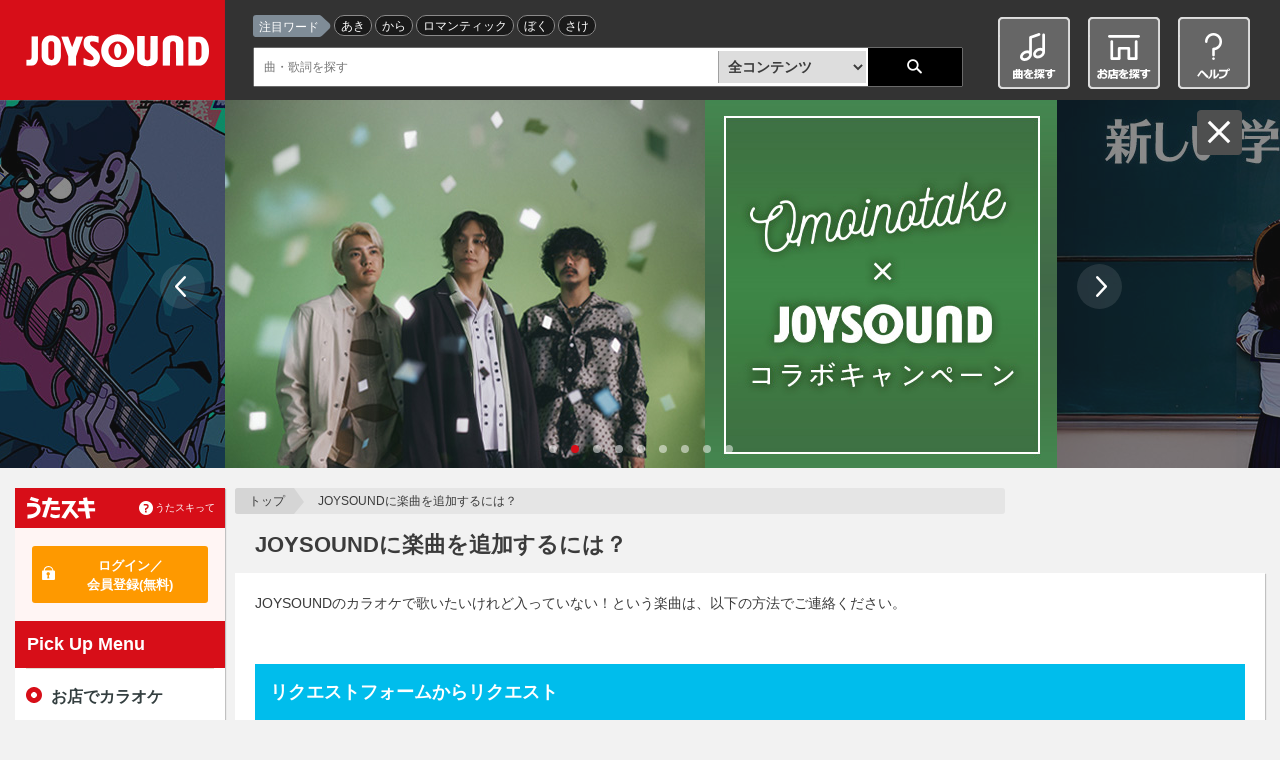

--- FILE ---
content_type: text/css
request_url: https://www.joysound.com/common/utasuki/css/joysound-base.css?v=20260105162355
body_size: 1602
content:
@charset "utf-8";

/*-------------------------------------------------------------------------
 パーツ
------------------------------------------------------------------------ */
/*汎用
---------------------------------*/
.usk-tac{text-align: center;}
.usk-tar{text-align: right;}
.usk-bold{font-weight: bold;}

/*プレミアムボタン
---------------------------------*/
.usk-btn-premium-001{
    display: inline-block;
    overflow: hidden;
    background:url(/web/feature/utaski/img/premium/bg-premium-btn.png) repeat-x;
    -ms-border-radius: 3px 3px 3px 3px;
    -moz-border-radius: 3px 3px 3px 3px;
    -webkit-border-radius: 3px 3px 3px 3px;
    border-radius: 3px 3px 3px 3px;
}
.usk-btn-premium-001 span{
    display: inline-block;
    padding:10px 16px 9px 36px ;
    background:url(/web/feature/utaski/img/common/ico-arrow-001.png) 13px center;
    background-repeat:no-repeat;
    font-size: 14px;
    font-weight:bold;
    color:#392300;
}
.usk-btn-premium-001:hover{
    text-decoration:none;
    filter: alpha(opacity=70);
    -moz-opacity:0.7;
    opacity: 0.7;
}
@media screen and (max-width: 767px) {
    .usk-btn-premium-001{
        width:100%;
        text-align: center;
    }
    .usk-btn-premium-001 span{
        width:100%;
        padding: 6px 0;
        font-size:12px;
    }
}

/*table pattern
---------------------------------*/
.usk-table-2cell-sp{
    margin:20px 0;
}
.usk-7-3-box{
    display: table;
    width:100%;
}
.usk-7-3-box > p {
    display: table-cell;
    width:70%;
    vertical-align: middle;
}
.usk-7-3-box > p.usk-tar{
    width:30%;
}
@media screen and (max-width: 767px) {
    /*table 001*/
    .usk-table-2cell-sp{
        width: 100%;
        margin:10px 0;
    }
    .usk-table-2cell-sp th,
    .usk-table-2cell-sp td{
        display: block;
        width: auto;
    }
    .usk-table-2cell-sp td > p {
        width:100%;
        float: none;
    }
    .usk-7-3-box{
        display: block;
    }
    .usk-7-3-box > p {
        display: block;
        width:100%;
    }
    .usk-7-3-box > p.usk-tar{
        width:100%;
    }
}

/*2カラムのボタン
---------------------------------*/
.usk-btnfix-box{
    margin-top:25px;
    text-align: center;
}
.usk-btnfix-box > p{
    display:inline-block;
}
.usk-btnfix-box > p:first-child{
    margin-right: 2%
}
@media screen and (max-width: 767px) {
    .usk-btnfix-box{
        margin-top:15px;
        overflow: hidden;
    }
    .usk-btnfix-box > p{
        display:block;
        float: left;
        width:49%;
    }
    .usk-btnfix-box > p a{
        width:100%;
        padding-left:0px;
        padding-right:0px;
        text-align: center;
    }
}
/*うたスキプレミアム登録
---------------------------------*/
.usk-premium-signup{
    margin-top:25px;
    padding:20px 2%;
    background: #fdf7eb;
}
.usk-premium-signup > p{
    margin-bottom:1em;
    font-size:14px;
    font-weight:bold;
}
@media screen and (max-width: 767px) {
    .usk-premium-signup{
        margin-top:25px;
        padding:16px 2%;
    }
    .usk-premium-signup > p{
        margin-bottom:0.5em;
        font-size:12px;
    }
}

/*曲名
---------------------------------*/
.usk-song-box-wrap{
    margin:10px 0;
    text-align: center;
}
.usk-song-box{
    width: 100%;
    display: inline-block;
    padding:15px;
    background: #E4E9EE;
    text-align: center;
    box-sizing: border-box;
}
.usk-song-box p{
    font-size:18px;
}
.usk-song-box p.usk-song-about{
    font-weight: bold;
}
.usk-song-box span.usk-song-about{
    font-weight: bold;
}
@media screen and (max-width: 767px) {
    .usk-song-box-wrap{
        margin-bottom:10px;
        text-align: center;
    }
    .usk-song-box{
        padding:15px;
    }
    .usk-song-box p{
        font-size:14px;
    }
}

/*アプリ
---------------------------------*/
.usk-app-box{
    margin-top:20px;
    padding:16px 2%;
    background:#f2f5f8;
    border-radius: 3px 3px 3px 3px;
    -ms-border-radius: 3px 3px 3px 3px;
    -moz-border-radius: 3px 3px 3px 3px;
    -webkit-border-radius: 3px 3px 3px 3px;
}
.usk-app-box-title{
    padding: 0 0 14px 20px;
    background: url(/web/feature/utaski/img/common/ico-circle-002.png) 0 0.4em no-repeat;
    font-size: 150%;
    font-weight: bold;
}
.usk-app-list{
    overflow: hidden;
    margin:16px auto 30px;
}
.usk-app-list > li{
	text-align: center;
    box-sizing: border-box;
    margin-bottom: 15px;
    padding: 0 30px;
    margin-left: 10px;
    margin-right: 10px;
    border-radius: 5px;
}
.usk-app-list > li.karaoke_app {
	background-color: #00ac57;
}
.usk-app-list > li.navi_app {
	background-color: #008fcf;
}
.usk-app-list  img.app-icon {
	padding-top: 2px;
}
.usk-app-box .usk-tar{
    margin-top:1em;
}
@media screen and (max-width: 767px) {
    .usk-app-box{
        margin-top:20px;
        padding:16px 3%;
    }
    .usk-app-box-title {
        margin: 0 0 1em;
        padding: 0 0 0 20px;
        background: url(/web/feature/utaski/img/common/ico-circle-001.png) 0 0.4em no-repeat;
        -ms-background-size: 12px 12px;
        -moz-background-size: 12px 12px;
        -webkit-background-size: 12px 12px;
        background-size: 12px 12px;
        font-size: 1.35em;
    }
    .usk-app-list{
        width:94%;
        margin:0 auto 15px;
    }
}

/***************************
 * アンコールしてくれた人ダイアログ
****************************/
#encoreUsers .usk-friend-box-list{
    margin-bottom:20px;
    border-top:solid 1px #dadada;
}
#encoreUsers .usk-friend-box-list li > a{
    display: block;
    overflow: hidden;
    padding:20px 10px;
    border-bottom:solid 1px #dadada;
    font-size:16px;
    color:#333;
}
#encoreUsers .usk-friend-box-list li > a:hover{
    text-decoration:none;
    filter: alpha(opacity=70);
    -moz-opacity:0.7;
    opacity: 0.7;
}
#encoreUsers .usk-friend-box-list li > a img{
    max-width: 68px;
    max-height: 68px;
}
#encoreUsers .usk-friend-box-list li > a div{
    float: left;
    width: 90px;
}
@media screen and (max-width: 767px) {
    #encoreUsers .usk-friend-box-list li > a p{
        font-size: 0.9em;
    }
}
/***************************
 * マイうた確認ダイアログ
****************************/
.jp-cmp-other-table {
  margin-bottom: 20px;

}
.jp-cmp-other-table table {
  width: 100%;
}

.jp-cmp-other-table td {
    padding:16px 2%;
    border-radius: 3px 3px 0 3px;
    -ms-border-radius: 3px 3px 0 3px;
    -moz-border-radius: 3px 3px 0 3px;
    -webkit-border-radius: 3px 3px 0 3px;
    border-left:3px #f2f5f8 solid;
    border-right:3px #f2f5f8 solid;
    border-bottom:3px #f2f5f8 solid;
}

.jp-cmp-other-table th{
    padding:16px 2%;
    border-radius: 3px 3px 0 3px;
    -ms-border-radius: 3px 3px 0 3px;
    -moz-border-radius: 3px 3px 0 3px;
    -webkit-border-radius: 3px 3px 0 3px;
    border:3px #f2f5f8 solid;
}

/*2カラム
---------------------------------*/
.usk-col2{
    overflow:hidden;
}
.usk-col2 > div,
.usk-col2 > p,
.usk-col2 > li,
.usk-col2 > table{
    width:50%;
    float:left;
}
/***************************
 * コレクション確認ダイアログ
****************************/
.usk-link-help{
    display:inline-block;
    padding:12px 5px 12px 30px;
    background: url(/utasuki/img/usk-ico-help.png) left center no-repeat;
    background-size: 26px;
    line-height: 1;
}


--- FILE ---
content_type: text/javascript
request_url: https://www.joysound.com/web/feature/utaski/common/js/joysound/main.js
body_size: 175
content:
/**
 * @preserve JOYSOUND library | Copyright(C) 2012 XING INC. All rights reserved.
 */

// main object
/**
 * @namespace JOYSOUNDライブラリ名前空間
 */
var joysound = window['joysound'] = {};
// packages
/**
 * @namespace HTMLコンポーネント名前空間
 */
joysound.component = {};
/**
 * @namespace WebAPIラッパー名前空間
 */
joysound.api = {};
/**
 * @namespace WebAPIラッパー名前空間
 */
joysound.api.member = {};
// constants
/**
 * @static 定数オブジェクト
 */
joysound.constants = window['joysound.constants'];


--- FILE ---
content_type: text/javascript
request_url: https://www.joysound.com/web/src/s/js/static.min.js?v=20260105162355
body_size: -2
content:
!function(){"use strict";angular.module("joysoundPortal").controller("JpStCtrl",["$scope","$location",function(a,b){var c=b.search();angular.isDefined(c.pre)&&(a.pre=c.pre)}])}();